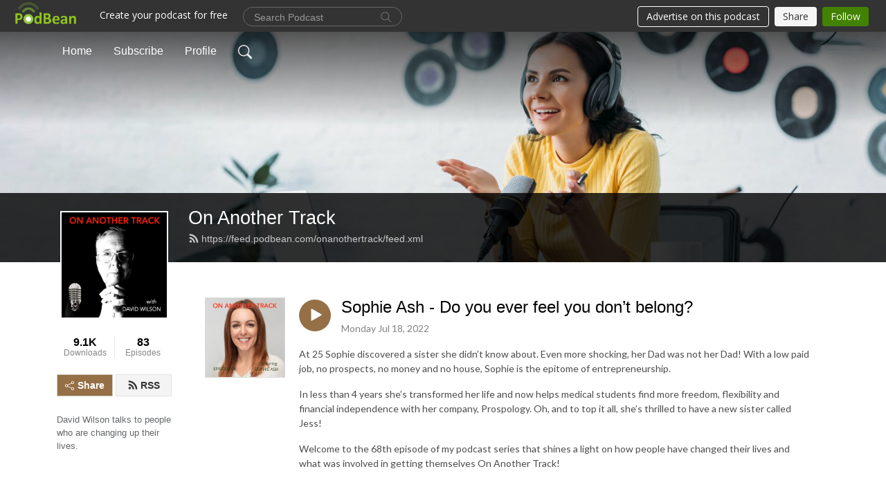

--- FILE ---
content_type: text/html; charset=UTF-8
request_url: https://onanothertrack.podbean.com/e/sophie-ash-do-you-ever-feel-you-don-t-belong/
body_size: 9051
content:
<!DOCTYPE html>
<html  data-head-attrs=""  lang="en">
<head>
  <meta charset="UTF-8">
  <meta name="viewport" content="width=device-width, initial-scale=1.0">
  <meta name="mobile-web-app-capable" content="yes">
  <meta name="apple-mobile-web-app-status-bar-style" content="black">
  <meta name="theme-color" content="#ffffff">
  <link rel="stylesheet" href="https://cdnjs.cloudflare.com/ajax/libs/twitter-bootstrap/5.0.1/css/bootstrap.min.css" integrity="sha512-Ez0cGzNzHR1tYAv56860NLspgUGuQw16GiOOp/I2LuTmpSK9xDXlgJz3XN4cnpXWDmkNBKXR/VDMTCnAaEooxA==" crossorigin="anonymous" referrerpolicy="no-referrer" />
  <link rel="preconnect" href="https://fonts.googleapis.com">
  <link rel="preconnect" href="https://fonts.gstatic.com" crossorigin>
  <script type="module" crossorigin src="https://pbcdn1.podbean.com/fs1/user-site-dist/assets/index.1ad62341.js"></script>
    <link rel="modulepreload" href="https://pbcdn1.podbean.com/fs1/user-site-dist/assets/vendor.7a484e8a.js">
    <link rel="stylesheet" href="https://pbcdn1.podbean.com/fs1/user-site-dist/assets/index.d710f70e.css">
  <link rel="manifest" href="/user-site/manifest.webmanifest" crossorigin="use-credentials"><title>Sophie Ash - Do you ever feel you don’t belong? | On Another Track</title><link rel="icon" href="https://www.podbean.com/images/favicon.ico"><link rel="apple-touch-icon" href="https://www.podbean.com/images/favicon.ico"><meta property="og:title" content="Sophie Ash - Do you ever feel you don’t belong? | On Another Track"><meta property="og:image" content="https://d2bwo9zemjwxh5.cloudfront.net/ep-logo/pbblog9503660/Sophie_Ash_ON_ANOTHER_TRACKaha21_1200x628.jpg?s=d925686b0bd2cf862330a8f3376ddc91&amp;e=jpg"><meta property="og:type" content="article"><meta property="og:url" content="https://onanothertrack.podbean.com/e/sophie-ash-do-you-ever-feel-you-don-t-belong/"><meta property="og:description" content="At 25 Sophie discovered a sister she didn’t know about. Even more shocking, her Dad was not her Dad! With a low paid job, no prospects, no money and no house, Sophie is the epitome of entrepreneurship.
In less than 4 years she’s transformed her life and now helps medical students find more freedom, flexibility and financial independence with her company, Prospology. Oh, and to top it all, she’s thrilled to have a new sister called Jess!
Welcome to the 68th episode of my podcast series that shines a light on how people have changed their lives and what was involved in getting themselves On Another Track!
 
LinkedIn
linkedin.com/in/sophieash
 
Email
sophie@prospology.com
 
Company Links
Sophie Ash, Prospology
https://prospology.com
 
David Wilson, BritCan Productions
https://bit.ly/3tOATPCAST"><meta name="description" content="At 25 Sophie discovered a sister she didn’t know about. Even more shocking, her Dad was not her Dad! With a low paid job, no prospects, no money and no house, Sophie is the epitome of entrepreneurship.
In less than 4 years she’s transformed her life and now helps medical students find more freedom, flexibility and financial independence with her company, Prospology. Oh, and to top it all, she’s thrilled to have a new sister called Jess!
Welcome to the 68th episode of my podcast series that shines a light on how people have changed their lives and what was involved in getting themselves On Another Track!
 
LinkedIn
linkedin.com/in/sophieash
 
Email
sophie@prospology.com
 
Company Links
Sophie Ash, Prospology
https://prospology.com
 
David Wilson, BritCan Productions
https://bit.ly/3tOATPCAST"><meta name="twitter:card" content="player"><meta name="twitter:site" content="@podbeancom"><meta name="twitter:url" content="https://onanothertrack.podbean.com/e/sophie-ash-do-you-ever-feel-you-don-t-belong/"><meta name="twitter:title" content="Sophie Ash - Do you ever feel you don’t belong? | On Another Track"><meta name="twitter:description" content="At 25 Sophie discovered a sister she didn’t know about. Even more shocking, her Dad was not her Dad! With a low paid job, no prospects, no money and no house, Sophie is the epitome of entrepreneurship.
In less than 4 years she’s transformed her life and now helps medical students find more freedom, flexibility and financial independence with her company, Prospology. Oh, and to top it all, she’s thrilled to have a new sister called Jess!
Welcome to the 68th episode of my podcast series that shines a light on how people have changed their lives and what was involved in getting themselves On Another Track!
 
LinkedIn
linkedin.com/in/sophieash
 
Email
sophie@prospology.com
 
Company Links
Sophie Ash, Prospology
https://prospology.com
 
David Wilson, BritCan Productions
https://bit.ly/3tOATPCAST"><meta name="twitter:image" content="https://d2bwo9zemjwxh5.cloudfront.net/ep-logo/pbblog9503660/Sophie_Ash_ON_ANOTHER_TRACKaha21_1200x628.jpg?s=d925686b0bd2cf862330a8f3376ddc91&amp;e=jpg"><meta name="twitter:player" content="https://www.podbean.com/player-v2/?i=hgxn3-12781f4&amp;square=1"><meta name="twitter:player:width" content="420"><meta name="twitter:player:height" content="420"><meta http-equiv="Content-Type" content="text/html; charset=UTF-8"><meta http-equiv="Content-Language" content="en-us"><meta name="generator" content="Podbean 3.2"><meta name="viewport" content="width=device-width, user-scalable=no, initial-scale=1.0, minimum-scale=1.0, maximum-scale=1.0"><meta name="author" content="PodBean Development"><meta name="Copyright" content="PodBean"><meta name="HandheldFriendly" content="True"><meta name="MobileOptimized" content="MobileOptimized"><meta name="robots" content="all"><meta name="twitter:app:id:googleplay" content="com.podbean.app.podcast"><meta name="twitter:app:id:ipad" content="973361050"><meta name="twitter:app:id:iphone" content="973361050"><meta name="twitter:app:name:googleplay" content="Podbean"><meta name="twitter:app:name:ipad" content="Podbean"><meta name="twitter:app:name:iphone" content="Podbean"><meta name="google-site-verification" content="F-bYZuzwgMPeCSXYHrega_j6CISHkMj21KpM8Qdvp2o"><script type="application/ld+json">{"@context":"https://schema.org/","@type":"PodcastEpisode","url":"/e/sophie-ash-do-you-ever-feel-you-don-t-belong/","name":"Sophie Ash - Do you ever feel you don’t belong?","datePublished":"2022-07-18","description":"At 25 Sophie discovered a sister she didn’t know about. Even more shocking, her Dad was not her Dad! With a low paid job, no prospects, no money and no house, Sophie is the epitome of entrepreneurship.\nIn less than 4 years she’s transformed her life and now helps medical students find more freedom, flexibility and financial independence with her company, Prospology. Oh, and to top it all, she’s thrilled to have a new sister called Jess!\nWelcome to the 68th episode of my podcast series that shines a light on how people have changed their lives and what was involved in getting themselves On Another Track!\n \nLinkedIn\nlinkedin.com/in/sophieash\n \nEmail\nsophie@prospology.com\n \nCompany Links\nSophie Ash, Prospology\nhttps://prospology.com\n \nDavid Wilson, BritCan Productions\nhttps://bit.ly/3tOATPCAST","associatedMedia":{"@type":"MediaObject","contentUrl":"https://mcdn.podbean.com/mf/web/gc8efq/1st_Cut_Sophie_Ash_July_15th_20226nav2.mp3"},"partOfSeries":{"@type":"PodcastSeries","name":"On Another Track","url":"https://onanothertrack.podbean.com"}}</script><link type="application/rss+xml" rel="alternate" href="https://feed.podbean.com/onanothertrack/feed.xml" title="On Another Track"><link rel="canonical" href="https://onanothertrack.podbean.com/e/sophie-ash-do-you-ever-feel-you-don-t-belong/"><meta name="head:count" content="36"><link rel="modulepreload" crossorigin href="https://pbcdn1.podbean.com/fs1/user-site-dist/assets/episode.b821da30.js"><link rel="stylesheet" href="https://pbcdn1.podbean.com/fs1/user-site-dist/assets/episode.6d6d54b9.css"><link rel="modulepreload" crossorigin href="https://pbcdn1.podbean.com/fs1/user-site-dist/assets/HomeHeader.500f78d5.js"><link rel="stylesheet" href="https://pbcdn1.podbean.com/fs1/user-site-dist/assets/HomeHeader.f51f4f51.css"><link rel="modulepreload" crossorigin href="https://pbcdn1.podbean.com/fs1/user-site-dist/assets/HeadEpisode.60975439.js"><link rel="stylesheet" href="https://pbcdn1.podbean.com/fs1/user-site-dist/assets/HeadEpisode.72529506.css">
</head>
<body  data-head-attrs="" >
  <div id="app" data-server-rendered="true"><div class="main-page main-style-light" style="--font:Helvetica;--secondaryFont:Lato,Helvetica,Arial,Verdana,sans-serif;--playerColor:#956f46;--playerColorRGB:149,111,70;--homeHeaderTextColor:#ffffff;"><!----><div loginurl="https://www.podbean.com/site/user/login?return=https%253A%252F%252Fonanothertrack.podbean.com%252Fe%252Fsophie-ash-do-you-ever-feel-you-don-t-belong%252F&amp;rts=ce2a895230a592eb43ac2626ed22e58d47a4d188" postname="sophie-ash-do-you-ever-feel-you-don-t-belong"><div class="theme-frontrow3 episode-detail d-flex flex-column h-100 navigation-transparent"><!--[--><div class="cc-navigation1 navigation" style="--navigationFontColor:#FFFFFF;--navigationBackgroundColor:#000000;"><nav class="navbar navbar-expand-lg"><div class="container justify-content-center"><div style="" class="nav-item search-icon list-unstyled"><button class="btn bg-transparent d-black d-lg-none border-0 nav-link text-dark px-2" type="button" title="Search"><svg xmlns="http://www.w3.org/2000/svg" width="20" height="20" fill="currentColor" class="bi bi-search" viewbox="0 0 16 16"><path d="M11.742 10.344a6.5 6.5 0 1 0-1.397 1.398h-.001c.03.04.062.078.098.115l3.85 3.85a1 1 0 0 0 1.415-1.414l-3.85-3.85a1.007 1.007 0 0 0-.115-.1zM12 6.5a5.5 5.5 0 1 1-11 0 5.5 5.5 0 0 1 11 0z"></path></svg></button></div><div class="h-search" style="display:none;"><input class="form-control shadow-sm rounded-pill border-0" title="Search" value="" type="text" placeholder="Search"><button type="button" class="btn bg-transparent border-0">Cancel</button></div><button class="navbar-toggler px-2" type="button" title="Navbar toggle" data-bs-toggle="collapse" data-bs-target="#navbarNav" aria-controls="navbarNav" aria-expanded="false" aria-label="Toggle navigation"><svg xmlns="http://www.w3.org/2000/svg" width="28" height="28" fill="currentColor" class="bi bi-list" viewbox="0 0 16 16"><path fill-rule="evenodd" d="M2.5 12a.5.5 0 0 1 .5-.5h10a.5.5 0 0 1 0 1H3a.5.5 0 0 1-.5-.5zm0-4a.5.5 0 0 1 .5-.5h10a.5.5 0 0 1 0 1H3a.5.5 0 0 1-.5-.5zm0-4a.5.5 0 0 1 .5-.5h10a.5.5 0 0 1 0 1H3a.5.5 0 0 1-.5-.5z"></path></svg></button><div class="collapse navbar-collapse" id="navbarNav"><ul class="navbar-nav" style=""><!--[--><li class="nav-item"><!--[--><a href="/" class="nav-link"><!--[-->Home<!--]--></a><!--]--></li><li class="nav-item"><!--[--><a target="_blank" rel="noopener noreferrer" class="nav-link" active-class="active" href="https://www.podbean.com/site/podcatcher/index/blog/JYMlxdI2gI3G"><!--[-->Subscribe<!--]--></a><!--]--></li><li class="nav-item"><!--[--><a target="_blank" rel="noopener noreferrer" class="nav-link" active-class="active" href="https://www.podbean.com/user-9j70m3C07ul1"><!--[-->Profile<!--]--></a><!--]--></li><!--]--><!--[--><li style="" class="nav-item search-icon"><button class="btn bg-transparent border-0 nav-link" type="button" title="Search"><svg xmlns="http://www.w3.org/2000/svg" width="20" height="20" fill="currentColor" class="bi bi-search" viewbox="0 0 16 16"><path d="M11.742 10.344a6.5 6.5 0 1 0-1.397 1.398h-.001c.03.04.062.078.098.115l3.85 3.85a1 1 0 0 0 1.415-1.414l-3.85-3.85a1.007 1.007 0 0 0-.115-.1zM12 6.5a5.5 5.5 0 1 1-11 0 5.5 5.5 0 0 1 11 0z"></path></svg></button></li><!--]--></ul></div></div></nav></div><!----><!--]--><div class="common-content flex-shrink-0"><!--[--><!----><div class="cc-top-content home-header-bg"><div class="cover-panel"><div class="img"><img src="https://pbcdn1.podbean.com/fs1/user-site-dist/assets/frontrow3-banner-lignht.jpg" alt="On Another Track"></div></div><div class="navbar-bg-mask"></div><div class="podcast-title-bg"><div class="container"><div class="row"><div class="col-12 col-lg-3 col-xl-2 d-none d-lg-block"> </div><div class="col-12 col-lg-9 col-xl-10"><div class="podcast-feed"><h1 class="text-break mb-md-1"><a href="/" class=""><!--[-->On Another Track<!--]--></a></h1><p class="feed-link mb-2"><a class="text-decoration-none" href="https://feed.podbean.com/onanothertrack/feed.xml"><svg t="1625731275538" class="icon icon-rss" fill="currentColor" viewbox="0 0 1024 1024" version="1.1" xmlns="http://www.w3.org/2000/svg" p-id="11610" width="16" height="16"><path d="M329.143 768q0 45.714-32 77.714t-77.714 32-77.715-32-32-77.714 32-77.714 77.715-32 77.714 32 32 77.714z m292.571 70.286q1.143 16-9.714 27.428-10.286 12-26.857 12H508q-14.286 0-24.571-9.428T472 844.57q-12.571-130.857-105.429-223.714T142.857 515.43q-14.286-1.143-23.714-11.429t-9.429-24.571v-77.143q0-16.572 12-26.857 9.715-9.715 24.572-9.715h2.857q91.428 7.429 174.857 46T472 515.43q65.143 64.571 103.714 148t46 174.857z m292.572 1.143q1.143 15.428-10.286 26.857-10.286 11.428-26.286 11.428H796q-14.857 0-25.429-10T759.43 843.43Q752.57 720.57 701.714 610T569.43 418t-192-132.286T144 227.43q-14.286-0.572-24.286-11.143t-10-24.857v-81.715q0-16 11.429-26.285 10.286-10.286 25.143-10.286H148q149.714 7.428 286.571 68.571t243.143 168q106.857 106.286 168 243.143t68.572 286.572z" p-id="11611"></path></svg> https://feed.podbean.com/onanothertrack/feed.xml</a></p></div></div></div></div></div></div><!--]--><div class="container"><div class="row"><div class="col-12 col-lg-3 col-xl-2"><div class="left-side-panel"><div class="side-panel-content"><div class="text-center"><img class="podcast-logo" src="https://pbcdn1.podbean.com/imglogo/image-logo/9503660/Screen_Shot_2020-02-127zprn.png" alt="On Another Track"></div><div class="download-episodes d-flex justify-content-around pt-4"><div class="download-data text-center"><p title="9071" class="number fw-bold mb-0">9.1K</p><p class="data-title fs-12 mb-0">Downloads</p></div><div class="line"></div><div class="episode-data text-center"><p title="83" class="number fw-bold mb-0">83</p><p class="data-title fs-12 mb-0">Episodes</p></div></div><div class="row gx-1 share-rss justify-content-between pt-4"><div class="col"><a class="btn btn-share fs-14 fw-bolder text-white" href="javascript:void(0);"><svg xmlns="http://www.w3.org/2000/svg" width="16" height="16" fill="currentColor" class="bi bi-share" viewbox="0 0 16 16"><path d="M13.5 1a1.5 1.5 0 1 0 0 3 1.5 1.5 0 0 0 0-3zM11 2.5a2.5 2.5 0 1 1 .603 1.628l-6.718 3.12a2.499 2.499 0 0 1 0 1.504l6.718 3.12a2.5 2.5 0 1 1-.488.876l-6.718-3.12a2.5 2.5 0 1 1 0-3.256l6.718-3.12A2.5 2.5 0 0 1 11 2.5zm-8.5 4a1.5 1.5 0 1 0 0 3 1.5 1.5 0 0 0 0-3zm11 5.5a1.5 1.5 0 1 0 0 3 1.5 1.5 0 0 0 0-3z"></path></svg> Share</a></div><div class="col"><a class="btn btn-rss fs-14 fw-bolder" href="https://www.podbean.com/site/podcatcher/index/blog/JYMlxdI2gI3G"><svg t="1625731275538" class="icon icon-rss" fill="currentColor" viewbox="0 0 1024 1024" version="1.1" xmlns="http://www.w3.org/2000/svg" p-id="11610" width="16" height="16"><path d="M329.143 768q0 45.714-32 77.714t-77.714 32-77.715-32-32-77.714 32-77.714 77.715-32 77.714 32 32 77.714z m292.571 70.286q1.143 16-9.714 27.428-10.286 12-26.857 12H508q-14.286 0-24.571-9.428T472 844.57q-12.571-130.857-105.429-223.714T142.857 515.43q-14.286-1.143-23.714-11.429t-9.429-24.571v-77.143q0-16.572 12-26.857 9.715-9.715 24.572-9.715h2.857q91.428 7.429 174.857 46T472 515.43q65.143 64.571 103.714 148t46 174.857z m292.572 1.143q1.143 15.428-10.286 26.857-10.286 11.428-26.286 11.428H796q-14.857 0-25.429-10T759.43 843.43Q752.57 720.57 701.714 610T569.43 418t-192-132.286T144 227.43q-14.286-0.572-24.286-11.143t-10-24.857v-81.715q0-16 11.429-26.285 10.286-10.286 25.143-10.286H148q149.714 7.428 286.571 68.571t243.143 168q106.857 106.286 168 243.143t68.572 286.572z" p-id="11611"></path></svg> RSS</a></div></div><p class="podcast-description fs-13 pt-4 pb-lg-5" style="">David Wilson talks to people who are changing up their lives.</p></div></div></div><div class="col-12 col-lg-9 col-xl-10"><!----><!--[--><!----><div><div class="container list-container"><!--[--><h2 class="text-center cc-episode-title">Episodes</h2><!--]--><div class="episode-list-type-list row row-cols-1 row-cols-md-4 pt-4 g-4 mt-0 episode-content cc-episode-list"><!--[--><div class="col6 mt-0 card bg-transparent border-0 d-md-flex list"><div class="episode-logo position-relative" href="javascript:void(0)"><div class="e-logo"><img class="object-fit-cover" width="300" height="300" alt="Sophie Ash - Do you ever feel you don’t belong?" src="https://pbcdn1.podbean.com/imglogo/ep-logo/pbblog9503660/Sophie_Ash_ON_ANOTHER_TRACKaha21_300x300.jpg" loading="lazy"></div><p class="e-l-date"><!----><span class="episode-date">Monday Jul 18, 2022</span></p><div class="hover-bg"></div><div class="play-bg position-absolute d-flex align-items-center justify-content-center"><button type="button" class="btn btn-link play-button" title="Play Sophie Ash - Do you ever feel you don’t belong?"><span class="play-button-bg"><svg t="1622017593702" class="icon icon-play" fill="currentColor" viewbox="0 0 1024 1024" version="1.1" xmlns="http://www.w3.org/2000/svg" p-id="12170" width="30" height="30"><path d="M844.704269 475.730473L222.284513 116.380385a43.342807 43.342807 0 0 0-65.025048 37.548353v718.692951a43.335582 43.335582 0 0 0 65.025048 37.541128l622.412531-359.342864a43.357257 43.357257 0 0 0 0.007225-75.08948z" fill="" p-id="12171"></path></svg></span></button></div></div><div class="card-body position-relative"><div class="card-body-button-title"><button type="button" class="btn btn-link play-button e-r-play-button" title="Play Sophie Ash - Do you ever feel you don’t belong?"><span class="play-button-bg"><svg t="1622017593702" class="icon icon-play" fill="currentColor" viewbox="0 0 1024 1024" version="1.1" xmlns="http://www.w3.org/2000/svg" p-id="12170" width="30" height="30"><path d="M844.704269 475.730473L222.284513 116.380385a43.342807 43.342807 0 0 0-65.025048 37.548353v718.692951a43.335582 43.335582 0 0 0 65.025048 37.541128l622.412531-359.342864a43.357257 43.357257 0 0 0 0.007225-75.08948z" fill="" p-id="12171"></path></svg></span></button><div class="right-title-date"><h2 class="card-title e-title text-truncate"><a aria-current="page" href="/e/sophie-ash-do-you-ever-feel-you-don-t-belong/" class="router-link-active router-link-exact-active text-decoration-none text-truncate"><!--[-->Sophie Ash - Do you ever feel you don’t belong?<!--]--></a></h2><p class="r-t-date text-gray"><!----><span class="episode-date">Monday Jul 18, 2022</span></p></div></div><p class="e-date text-gray"><!----><span class="episode-date">Monday Jul 18, 2022</span></p><div class="episode-description"><p class="e-description text-two-line card-text"><p>At 25 Sophie discovered a sister she didn’t know about. Even more shocking, her Dad was not her Dad! With a low paid job, no prospects, no money and no house, Sophie is the epitome of entrepreneurship.</p>
<p>In less than 4 years she’s transformed her life and now helps medical students find more freedom, flexibility and financial independence with her company, Prospology. Oh, and to top it all, she’s thrilled to have a new sister called Jess!</p>
<p>Welcome to the 68th episode of my podcast series that shines a light on how people have changed their lives and what was involved in getting themselves On Another Track!</p>
<p> </p>
<p><strong>LinkedIn</strong></p>
<p><a href="http://linkedin.com/in/sophieash">linkedin.com/in/sophieash</a></p>
<p> </p>
<p><strong>Email</strong></p>
<p><a href="mailto:sophie@prospology.com">sophie@prospology.com</a></p>
<p> </p>
<p><strong>Company Links</strong></p>
<p>Sophie Ash, Prospology</p>
<p><a href="https://prospology.com">https://prospology.com</a></p>
<p> </p>
<p>David Wilson, BritCan Productions</p>
<p><a href="https://bit.ly/3tOATPCAST">https://bit.ly/3tOATPCAST</a></p></p></div><div class="cc-post-toolbar"><ul class="list-unstyled d-flex mb-0 row gx-5 p-0"><li class="col-auto"><button class="border-0 p-0 bg-transparent row gx-1 align-items-center" title="Likes"><svg xmlns="http://www.w3.org/2000/svg" width="16" height="16" fill="currentColor" class="bi bi-heart col-auto icon-like" viewbox="0 0 16 16"><path d="m8 2.748-.717-.737C5.6.281 2.514.878 1.4 3.053c-.523 1.023-.641 2.5.314 4.385.92 1.815 2.834 3.989 6.286 6.357 3.452-2.368 5.365-4.542 6.286-6.357.955-1.886.838-3.362.314-4.385C13.486.878 10.4.28 8.717 2.01L8 2.748zM8 15C-7.333 4.868 3.279-3.04 7.824 1.143c.06.055.119.112.176.171a3.12 3.12 0 0 1 .176-.17C12.72-3.042 23.333 4.867 8 15z"></path></svg><span class="text-gray col-auto item-name">Likes</span><!----></button></li><li class="col-auto"><a class="border-0 p-0 bg-transparent row gx-1 align-items-center" href="https://www.podbean.com/media/share/pb-hgxn3-12781f4?download=1" target="_blank" title="Download"><svg xmlns="http://www.w3.org/2000/svg" width="16" height="16" fill="currentColor" class="bi bi-arrow-down-square col-auto" viewbox="0 0 16 16"><path fill-rule="evenodd" d="M15 2a1 1 0 0 0-1-1H2a1 1 0 0 0-1 1v12a1 1 0 0 0 1 1h12a1 1 0 0 0 1-1V2zM0 2a2 2 0 0 1 2-2h12a2 2 0 0 1 2 2v12a2 2 0 0 1-2 2H2a2 2 0 0 1-2-2V2zm8.5 2.5a.5.5 0 0 0-1 0v5.793L5.354 8.146a.5.5 0 1 0-.708.708l3 3a.5.5 0 0 0 .708 0l3-3a.5.5 0 0 0-.708-.708L8.5 10.293V4.5z"></path></svg><span class="text-gray col-auto item-name">Download</span><span class="text-gray col-auto">90</span></a></li><li class="col-auto"><button class="border-0 p-0 bg-transparent row gx-1 align-items-center" title="Share" data-bs-toggle="modal" data-bs-target="#shareModal"><svg xmlns="http://www.w3.org/2000/svg" width="16" height="16" fill="currentColor" class="bi bi-share col-auto" viewbox="0 0 16 16"><path d="M13.5 1a1.5 1.5 0 1 0 0 3 1.5 1.5 0 0 0 0-3zM11 2.5a2.5 2.5 0 1 1 .603 1.628l-6.718 3.12a2.499 2.499 0 0 1 0 1.504l6.718 3.12a2.5 2.5 0 1 1-.488.876l-6.718-3.12a2.5 2.5 0 1 1 0-3.256l6.718-3.12A2.5 2.5 0 0 1 11 2.5zm-8.5 4a1.5 1.5 0 1 0 0 3 1.5 1.5 0 0 0 0-3zm11 5.5a1.5 1.5 0 1 0 0 3 1.5 1.5 0 0 0 0-3z"></path></svg><span class="text-gray item-name col-auto">Share</span></button></li></ul></div></div></div><!--]--></div><!----></div></div><!--]--><!----><div class="episode-detail-bottom container"><div class="pb-2 pt-4"><div class="cc-comments"><div class="comment-title">Comment (0) </div><!----><div class="content empty-content text-center"><svg xmlns="http://www.w3.org/2000/svg" width="16" height="16" fill="currentColor" class="bi bi-chat-left-text" viewbox="0 0 16 16"><path d="M14 1a1 1 0 0 1 1 1v8a1 1 0 0 1-1 1H4.414A2 2 0 0 0 3 11.586l-2 2V2a1 1 0 0 1 1-1h12zM2 0a2 2 0 0 0-2 2v12.793a.5.5 0 0 0 .854.353l2.853-2.853A1 1 0 0 1 4.414 12H14a2 2 0 0 0 2-2V2a2 2 0 0 0-2-2H2z"></path><path d="M3 3.5a.5.5 0 0 1 .5-.5h9a.5.5 0 0 1 0 1h-9a.5.5 0 0 1-.5-.5zM3 6a.5.5 0 0 1 .5-.5h9a.5.5 0 0 1 0 1h-9A.5.5 0 0 1 3 6zm0 2.5a.5.5 0 0 1 .5-.5h5a.5.5 0 0 1 0 1h-5a.5.5 0 0 1-.5-.5z"></path></svg><p class="pt-3">No comments yet. Be the first to say something!</p></div></div></div></div></div></div></div></div><!--[--><footer class="cc-footer1 footer mt-auto" style="--footerFontColor:#ffffff;--footerBackgroundColor:#000000;"><div class="container p-0 d-sm-flex justify-content-sm-between align-items-center flex-row-reverse"><ul class="row gx-4 social-icon-content list-unstyled d-flex justify-content-md-start justify-content-center mb-0"><!----><!----><!----><!----><!----></ul><div class="right-content"><p class="mb-0 pt-2">BritCan Productions. Copyright 2025 All rights reserved.</p><p class="by">Podcast Powered By <a href="https://www.podbean.com" target="_blank" rel="noopener noreferrer">Podbean</a></p></div></div></footer><div class="after-footer"></div><!----><!--]--></div></div><!----><!----><!----><div style="display:none;">Version: 20241125</div></div></div>

<script>window.__INITIAL_STATE__="{\"store\":{\"baseInfo\":{\"podcastTitle\":\"On Another Track\",\"slug\":\"onanothertrack\",\"podcastDescription\":\"David Wilson talks to people who are changing up their lives.\",\"podcastLogo\":\"https:\u002F\u002Fpbcdn1.podbean.com\u002Fimglogo\u002Fimage-logo\u002F9503660\u002FScreen_Shot_2020-02-127zprn.png\",\"podcastShareLogo\":\"https:\u002F\u002Fd2bwo9zemjwxh5.cloudfront.net\u002Fimage-logo\u002F9503660\u002FScreen_Shot_2020-02-127zprn_1200x628.jpg?s=581d96b17734c561a3afaaf85eecb489&e=png\",\"podcastUrl\":\"https:\u002F\u002Fonanothertrack.podbean.com\",\"podcastCanSearched\":true,\"feedUrl\":\"https:\u002F\u002Ffeed.podbean.com\u002Fonanothertrack\u002Ffeed.xml\",\"theme\":\"frontrow3\",\"podcastDeepLink\":\"https:\u002F\u002Fwww.podbean.com\u002Fpw\u002Fpbblog-hupd2-9103ac?from=usersite\",\"removePodbeanBranding\":\"no\",\"brandingLogo\":null,\"timeZone\":{\"timeZoneId\":9,\"gmtAdjustment\":\"GMT-07:00\",\"useDaylightTime\":1,\"value\":-7,\"text\":\"(GMT-07:00) Mountain Time (US & Canada)\",\"daylightStartTime\":\"Second Sunday Of March +2 Hours\",\"daylightEndTime\":\"First Sunday Of November +2 Hours\",\"timezone\":\"America\u002FDenver\"},\"podcastDownloads\":9071,\"totalEpisodes\":83,\"showComments\":true,\"iOSAppDownloadLink\":null,\"customizeCssUrl\":null,\"androidAppDownloadLink\":null,\"showPostShare\":true,\"showLike\":true,\"author\":\"BritCan Productions\",\"enableEngagementStats\":true,\"shareEmbedLink\":\"https:\u002F\u002Fadmin5.podbean.com\u002Fembed.html?id=pbblog-hupd2-9103ac-playlist\",\"language\":\"en\",\"sensitivitySessionExpireTime\":3600,\"podcastApps\":[{\"name\":\"Apple Podcasts\",\"link\":\"https:\u002F\u002Fpodcasts.apple.com\u002Fus\u002Fpodcast\u002Fon-another-track\u002Fid1542850798\",\"image\":\"https:\u002F\u002Fpbcdn1.podbean.com\u002Ffs1\u002Fsite\u002Fimages\u002Fadmin5\u002Fapple-podcast.png\",\"title\":null},{\"name\":\"Podbean App\",\"link\":\"https:\u002F\u002Fwww.podbean.com\u002Fpw\u002Fpbblog-hupd2-9103ac?from=usersite\",\"image\":\"https:\u002F\u002Fpbcdn1.podbean.com\u002Ffs1\u002Fsite\u002Fimages\u002Fadmin5\u002Fpodbean-app.png\",\"title\":null},{\"name\":\"Spotify\",\"link\":\"https:\u002F\u002Fopen.spotify.com\u002Fshow\u002F7BBFGBVxetQv7PiG1QRHds\",\"image\":\"https:\u002F\u002Fpbcdn1.podbean.com\u002Ffs1\u002Fsite\u002Fimages\u002Fadmin5\u002Fspotify.png\",\"title\":null},{\"name\":\"Amazon Music\",\"link\":\"https:\u002F\u002Fmusic.amazon.com\u002Fpodcasts\u002Fe8b74d13-cb18-412f-bec2-11c4474ab247\",\"image\":\"https:\u002F\u002Fpbcdn1.podbean.com\u002Ffs1\u002Fsite\u002Fimages\u002Fadmin5\u002FAmazonMusic.png\",\"title\":null},{\"name\":\"TuneIn + Alexa\",\"link\":\"https:\u002F\u002Ftunein.com\u002Fpodcasts\u002FArts--Culture-Podcasts\u002FOn-Another-Track-p1432071\u002F\",\"image\":\"https:\u002F\u002Fpbcdn1.podbean.com\u002Ffs1\u002Fsite\u002Fimages\u002Fadmin5\u002Ftunein.png\",\"title\":null},{\"name\":\"iHeartRadio\",\"link\":\"https:\u002F\u002Fiheart.com\u002Fpodcast\u002F82268380\",\"image\":\"https:\u002F\u002Fpbcdn1.podbean.com\u002Ffs1\u002Fsite\u002Fimages\u002Fadmin5\u002FiHeartRadio.png\",\"title\":null},{\"name\":\"PlayerFM\",\"link\":\"https:\u002F\u002Fplayer.fm\u002Fseries\u002Fon-another-track\",\"image\":\"https:\u002F\u002Fpbcdn1.podbean.com\u002Ffs1\u002Fsite\u002Fimages\u002Fadmin5\u002FPlayerFM.png\",\"title\":null},{\"name\":\"Listen Notes\",\"link\":\"https:\u002F\u002Fwww.listennotes.com\u002Fpodcasts\u002Fon-another-track-britcan-productions-_m6ZwhK3zyq\u002F#edit\",\"image\":\"https:\u002F\u002Fpbcdn1.podbean.com\u002Ffs1\u002Fsite\u002Fimages\u002Fadmin5\u002FListenNotes.png\",\"title\":null},{\"name\":\"Podchaser\",\"link\":\"https:\u002F\u002Fwww.podchaser.com\u002Fpodcasts\u002Fon-another-track-1641907\",\"image\":\"https:\u002F\u002Fpbcdn1.podbean.com\u002Ffs1\u002Fsite\u002Fimages\u002Fadmin5\u002FPodchaser.webp\",\"title\":null},{\"name\":\"BoomPlay\",\"link\":\"https:\u002F\u002Fwww.boomplaymusic.com\u002Fpodcasts\u002F48307\",\"image\":\"https:\u002F\u002Fpbcdn1.podbean.com\u002Ffs1\u002Fsite\u002Fimages\u002Fadmin5\u002FBoomPlay.png\",\"title\":null}],\"components\":{\"base\":[{\"id\":\"MainStyle\",\"val\":\"light\"},{\"id\":\"Font\",\"val\":\"Helvetica\"},{\"id\":\"SecondaryFont\",\"val\":\"Lato\"},{\"id\":\"PlayerColor\",\"val\":\"#956f46\"},{\"id\":\"PlayerStyle\",\"val\":\"player1\"},{\"id\":\"PlayerWave\",\"val\":\"show\"},{\"id\":\"Favicon\",\"val\":\"https:\u002F\u002Fwww.podbean.com\u002Fimages\u002Ffavicon.ico\"},{\"id\":\"CookiesNotice\",\"val\":\"hide\"},{\"id\":\"CookiesNoticeContent\",\"val\":\"\u003Ch4\u003ECookies Notice\u003C\u002Fh4\u003E\u003Cp\u003EThis website uses cookies to improve your experience while you navigate through the website. By using our website you agree to our use of cookies.\u003C\u002Fp\u003E\"},{\"id\":\"EpisodePageCustomizeComponent\",\"val\":\"hide\"}],\"home-header\":[{\"id\":\"HomeHeaderTextColor\",\"val\":\"#ffffff\"},{\"id\":\"BackgroundImage\",\"val\":\"\u002Fassets\u002Ffrontrow3-banner-lignht.jpg\"},{\"id\":\"BackgroundImageForMobile\",\"val\":null}],\"episode-list\":[{\"id\":\"EpisodeListType\",\"val\":\"list\"},{\"id\":\"EpisodesPerPage\",\"val\":10},{\"id\":\"EpisodeStats\",\"val\":\"show\"}],\"navigation\":[{\"id\":\"NavigationFontColor\",\"val\":\"#FFFFFF\"},{\"id\":\"NavigationBackgroundColor\",\"val\":\"#000000\"},{\"id\":\"NavigationSearch\",\"val\":\"show\"},{\"id\":\"NavigationLinks\",\"val\":[{\"id\":\"Home\",\"type\":\"Link\",\"value\":\"\u002F\",\"text\":\"Home\",\"subitems\":[]},{\"id\":\"Subscribe\",\"type\":\"Link\",\"value\":\"https:\u002F\u002Fwww.podbean.com\u002Fsite\u002Fpodcatcher\u002Findex\u002Fblog\u002FJYMlxdI2gI3G\",\"text\":\"Subscribe\",\"subitems\":[]},{\"id\":\"Profile\",\"type\":\"Link\",\"value\":\"https:\u002F\u002Fwww.podbean.com\u002Fuser-9j70m3C07ul1\",\"text\":\"Profile\",\"subitems\":[]}]}],\"footer\":[{\"id\":\"FooterType\",\"val\":\"Footer1\"},{\"id\":\"FooterFontColor\",\"val\":\"#ffffff\"},{\"id\":\"FooterBackgroundColor\",\"val\":\"#000000\"},{\"id\":\"FooterCopyright\",\"val\":\"BritCan Productions. Copyright 2025 All rights reserved.\"},{\"id\":\"SocialMediaLinks\",\"val\":{\"facebook_username\":\"\",\"twitter_username\":\"\",\"instagram_username\":\"\",\"youtube_username\":\"\",\"linkedin_username\":\"\"}}],\"customize-container1\":[],\"customize-container2\":[]},\"allLinks\":[],\"mainStylesDefaultSettings\":null,\"defaultCustomizeComponents\":null,\"scripts\":[],\"metas\":[{\"name\":\"google-site-verification\",\"content\":\"F-bYZuzwgMPeCSXYHrega_j6CISHkMj21KpM8Qdvp2o\"}],\"appConfig\":{\"package\":\"com.podbean.app.podcast\",\"app_store_id\":973361050,\"app_name\":\"Podbean\",\"scheme\":\"podbean\"},\"customizeCss\":null,\"canEditCss\":null,\"enableJsCodeInCustomizeContent\":false,\"enabledIframeCodeInCustomizeContent\":true,\"sectionMaxCount\":10,\"enableEditorLink\":true,\"enableEditCookiesNotice\":true,\"siteRedirectToFeed\":false,\"podcatcherRssUrl\":\"https:\u002F\u002Fwww.podbean.com\u002Fsite\u002Fpodcatcher\u002Findex\u002Fblog\u002FJYMlxdI2gI3G\",\"showFeed\":true,\"showTopBar\":true,\"enableWebSiteLike\":true,\"organizationName\":null,\"organizationPageLink\":null},\"backToListUrl\":\"\u002F\",\"tinymceLoaded\":false,\"listEpisodes\":[],\"userLikedEpisodes\":[],\"userLikeCheckedEpisodes\":[],\"topBarIframeLoaded\":false,\"listTotalCount\":0,\"listTotalPage\":0,\"listPage\":0,\"listType\":\"all\",\"listValue\":\"\",\"listName\":\"\",\"pageLoading\":false,\"apiBaseUrl\":\"https:\u002F\u002Fonanothertrack.podbean.com\",\"apiV2BaseUrl\":\"\",\"apiCommonParams\":{\"t\":\"696d8153\",\"clientSignature\":\"a7a25dddf1648b5bb6f175819de76c32\",\"u\":null,\"customizing\":null},\"apiCommonHeaders\":{},\"comments\":[],\"commentsTotalCount\":0,\"commentsTotalPage\":0,\"commentsPage\":1,\"commentEpisodeId\":\"pb19366388-hgxn3\",\"episode\":{\"id\":\"pb19366388\",\"idTag\":\"hgxn3\",\"title\":\"Sophie Ash - Do you ever feel you don’t belong?\",\"logo\":\"https:\u002F\u002Fpbcdn1.podbean.com\u002Fimglogo\u002Fep-logo\u002Fpbblog9503660\u002FSophie_Ash_ON_ANOTHER_TRACKaha21_300x300.jpg\",\"shareLogo\":\"https:\u002F\u002Fd2bwo9zemjwxh5.cloudfront.net\u002Fep-logo\u002Fpbblog9503660\u002FSophie_Ash_ON_ANOTHER_TRACKaha21_1200x628.jpg?s=d925686b0bd2cf862330a8f3376ddc91&e=jpg\",\"largeLogo\":\"https:\u002F\u002Fpbcdn1.podbean.com\u002Fimglogo\u002Fep-logo\u002Fpbblog9503660\u002FSophie_Ash_ON_ANOTHER_TRACKaha21.jpg\",\"previewContent\":null,\"content\":\"\u003Cp\u003EAt 25 Sophie discovered a sister she didn’t know about. Even more shocking, her Dad was not her Dad! With a low paid job, no prospects, no money and no house, Sophie is the epitome of entrepreneurship.\u003C\u002Fp\u003E\\n\u003Cp\u003EIn less than 4 years she’s transformed her life and now helps medical students find more freedom, flexibility and financial independence with her company, Prospology. Oh, and to top it all, she’s thrilled to have a new sister called Jess!\u003C\u002Fp\u003E\\n\u003Cp\u003EWelcome to the 68th episode of my podcast series that shines a light on how people have changed their lives and what was involved in getting themselves On Another Track!\u003C\u002Fp\u003E\\n\u003Cp\u003E \u003C\u002Fp\u003E\\n\u003Cp\u003E\u003Cstrong\u003ELinkedIn\u003C\u002Fstrong\u003E\u003C\u002Fp\u003E\\n\u003Cp\u003E\u003Ca href=\\\"http:\u002F\u002Flinkedin.com\u002Fin\u002Fsophieash\\\"\u003Elinkedin.com\u002Fin\u002Fsophieash\u003C\u002Fa\u003E\u003C\u002Fp\u003E\\n\u003Cp\u003E \u003C\u002Fp\u003E\\n\u003Cp\u003E\u003Cstrong\u003EEmail\u003C\u002Fstrong\u003E\u003C\u002Fp\u003E\\n\u003Cp\u003E\u003Ca href=\\\"mailto:sophie@prospology.com\\\"\u003Esophie@prospology.com\u003C\u002Fa\u003E\u003C\u002Fp\u003E\\n\u003Cp\u003E \u003C\u002Fp\u003E\\n\u003Cp\u003E\u003Cstrong\u003ECompany Links\u003C\u002Fstrong\u003E\u003C\u002Fp\u003E\\n\u003Cp\u003ESophie Ash, Prospology\u003C\u002Fp\u003E\\n\u003Cp\u003E\u003Ca href=\\\"https:\u002F\u002Fprospology.com\\\"\u003Ehttps:\u002F\u002Fprospology.com\u003C\u002Fa\u003E\u003C\u002Fp\u003E\\n\u003Cp\u003E \u003C\u002Fp\u003E\\n\u003Cp\u003EDavid Wilson, BritCan Productions\u003C\u002Fp\u003E\\n\u003Cp\u003E\u003Ca href=\\\"https:\u002F\u002Fbit.ly\u002F3tOATPCAST\\\"\u003Ehttps:\u002F\u002Fbit.ly\u002F3tOATPCAST\u003C\u002Fa\u003E\u003C\u002Fp\u003E\",\"publishTimestamp\":1658210003,\"duration\":3258,\"mediaUrl\":\"https:\u002F\u002Fmcdn.podbean.com\u002Fmf\u002Fweb\u002Fgc8efq\u002F1st_Cut_Sophie_Ash_July_15th_20226nav2.mp3\",\"mediaType\":\"audio\u002Fmpeg\",\"shareLink\":\"https:\u002F\u002Fadmin5.podbean.com\u002Fembed.html?id=pb-hgxn3-12781f4\",\"likedCount\":0,\"deepLink\":\"https:\u002F\u002Fwww.podbean.com\u002Few\u002Fpb-hgxn3-12781f4\",\"transcriptUrl\":null,\"permalink\":\"\u002Fe\u002Fsophie-ash-do-you-ever-feel-you-don-t-belong\u002F\",\"downloadLink\":\"https:\u002F\u002Fwww.podbean.com\u002Fmedia\u002Fshare\u002Fpb-hgxn3-12781f4?download=1\",\"fallbackResource\":null,\"fallbackResourceMimetype\":null,\"downloadCount\":90,\"status\":\"publish\",\"hasMoreContent\":false,\"chaptersUrl\":null,\"explicit\":false},\"episodeShareLink\":null,\"deepLink\":\"https:\u002F\u002Fwww.podbean.com\u002Few\u002Fpb-hgxn3-12781f4\",\"playlist\":{\"episodes\":[],\"current\":0,\"start\":0,\"stop\":0,\"playing\":true,\"playerLoading\":true,\"playbackRate\":1,\"playbackRateIndex\":1,\"volume\":1},\"toasts\":[],\"confirm\":null,\"customizeEditorFormZIndex\":999,\"lastRequestTime\":null,\"validateChangesOnBeforeunload\":true,\"windowWidth\":1000,\"VITE_FS1_CDN_URL_PREFIX\":\"https:\u002F\u002Fpbcdn1.podbean.com\u002Ffs1\",\"reloadStats\":false,\"userIdEncrypted\":null,\"userProfilePicture\":null,\"username\":null,\"isVerified\":false,\"loadUserInfo\":false,\"loginUrl\":\"https:\u002F\u002Fwww.podbean.com\u002Fsite\u002Fuser\u002Flogin?return=https%253A%252F%252Fonanothertrack.podbean.com%252Fe%252Fsophie-ash-do-you-ever-feel-you-don-t-belong%252F&rts=ce2a895230a592eb43ac2626ed22e58d47a4d188\",\"recaptchaV3Loaded\":false,\"recaptchaV2Loaded\":false,\"likesLoaded\":false,\"commentLikeMap\":{},\"commentOffset\":0,\"widgetCommentsLoaded\":false},\"episode\":{\"id\":\"pb19366388\",\"idTag\":\"hgxn3\",\"title\":\"Sophie Ash - Do you ever feel you don’t belong?\",\"logo\":\"https:\u002F\u002Fpbcdn1.podbean.com\u002Fimglogo\u002Fep-logo\u002Fpbblog9503660\u002FSophie_Ash_ON_ANOTHER_TRACKaha21_300x300.jpg\",\"shareLogo\":\"https:\u002F\u002Fd2bwo9zemjwxh5.cloudfront.net\u002Fep-logo\u002Fpbblog9503660\u002FSophie_Ash_ON_ANOTHER_TRACKaha21_1200x628.jpg?s=d925686b0bd2cf862330a8f3376ddc91&e=jpg\",\"largeLogo\":\"https:\u002F\u002Fpbcdn1.podbean.com\u002Fimglogo\u002Fep-logo\u002Fpbblog9503660\u002FSophie_Ash_ON_ANOTHER_TRACKaha21.jpg\",\"previewContent\":null,\"content\":\"\u003Cp\u003EAt 25 Sophie discovered a sister she didn’t know about. Even more shocking, her Dad was not her Dad! With a low paid job, no prospects, no money and no house, Sophie is the epitome of entrepreneurship.\u003C\u002Fp\u003E\\n\u003Cp\u003EIn less than 4 years she’s transformed her life and now helps medical students find more freedom, flexibility and financial independence with her company, Prospology. Oh, and to top it all, she’s thrilled to have a new sister called Jess!\u003C\u002Fp\u003E\\n\u003Cp\u003EWelcome to the 68th episode of my podcast series that shines a light on how people have changed their lives and what was involved in getting themselves On Another Track!\u003C\u002Fp\u003E\\n\u003Cp\u003E \u003C\u002Fp\u003E\\n\u003Cp\u003E\u003Cstrong\u003ELinkedIn\u003C\u002Fstrong\u003E\u003C\u002Fp\u003E\\n\u003Cp\u003E\u003Ca href=\\\"http:\u002F\u002Flinkedin.com\u002Fin\u002Fsophieash\\\"\u003Elinkedin.com\u002Fin\u002Fsophieash\u003C\u002Fa\u003E\u003C\u002Fp\u003E\\n\u003Cp\u003E \u003C\u002Fp\u003E\\n\u003Cp\u003E\u003Cstrong\u003EEmail\u003C\u002Fstrong\u003E\u003C\u002Fp\u003E\\n\u003Cp\u003E\u003Ca href=\\\"mailto:sophie@prospology.com\\\"\u003Esophie@prospology.com\u003C\u002Fa\u003E\u003C\u002Fp\u003E\\n\u003Cp\u003E \u003C\u002Fp\u003E\\n\u003Cp\u003E\u003Cstrong\u003ECompany Links\u003C\u002Fstrong\u003E\u003C\u002Fp\u003E\\n\u003Cp\u003ESophie Ash, Prospology\u003C\u002Fp\u003E\\n\u003Cp\u003E\u003Ca href=\\\"https:\u002F\u002Fprospology.com\\\"\u003Ehttps:\u002F\u002Fprospology.com\u003C\u002Fa\u003E\u003C\u002Fp\u003E\\n\u003Cp\u003E \u003C\u002Fp\u003E\\n\u003Cp\u003EDavid Wilson, BritCan Productions\u003C\u002Fp\u003E\\n\u003Cp\u003E\u003Ca href=\\\"https:\u002F\u002Fbit.ly\u002F3tOATPCAST\\\"\u003Ehttps:\u002F\u002Fbit.ly\u002F3tOATPCAST\u003C\u002Fa\u003E\u003C\u002Fp\u003E\",\"publishTimestamp\":1658210003,\"duration\":3258,\"mediaUrl\":\"https:\u002F\u002Fmcdn.podbean.com\u002Fmf\u002Fweb\u002Fgc8efq\u002F1st_Cut_Sophie_Ash_July_15th_20226nav2.mp3\",\"mediaType\":\"audio\u002Fmpeg\",\"shareLink\":\"https:\u002F\u002Fadmin5.podbean.com\u002Fembed.html?id=pb-hgxn3-12781f4\",\"likedCount\":0,\"deepLink\":\"https:\u002F\u002Fwww.podbean.com\u002Few\u002Fpb-hgxn3-12781f4\",\"transcriptUrl\":null,\"permalink\":\"\u002Fe\u002Fsophie-ash-do-you-ever-feel-you-don-t-belong\u002F\",\"downloadLink\":\"https:\u002F\u002Fwww.podbean.com\u002Fmedia\u002Fshare\u002Fpb-hgxn3-12781f4?download=1\",\"fallbackResource\":null,\"fallbackResourceMimetype\":null,\"downloadCount\":90,\"status\":\"publish\",\"hasMoreContent\":false,\"chaptersUrl\":null,\"explicit\":false},\"loginUrl\":\"https:\u002F\u002Fwww.podbean.com\u002Fsite\u002Fuser\u002Flogin?return=https%253A%252F%252Fonanothertrack.podbean.com%252Fe%252Fsophie-ash-do-you-ever-feel-you-don-t-belong%252F&rts=ce2a895230a592eb43ac2626ed22e58d47a4d188\"}"</script>
  
  <script src="https://cdnjs.cloudflare.com/ajax/libs/bootstrap/5.0.2/js/bootstrap.bundle.min.js" integrity="sha512-72WD92hLs7T5FAXn3vkNZflWG6pglUDDpm87TeQmfSg8KnrymL2G30R7as4FmTwhgu9H7eSzDCX3mjitSecKnw==" crossorigin="anonymous" referrerpolicy="no-referrer"></script>
</body>
</html>
